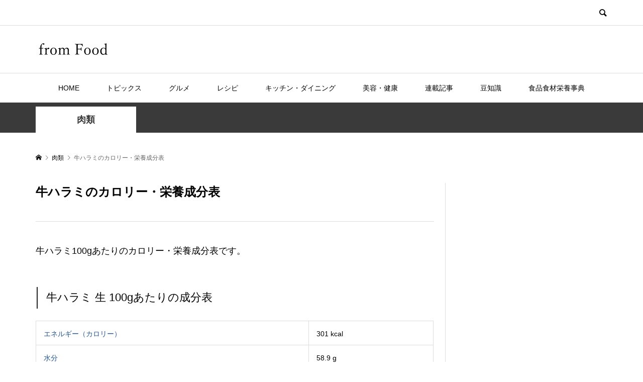

--- FILE ---
content_type: text/html; charset=UTF-8
request_url: https://from-food.com/26476/
body_size: 15246
content:
<!DOCTYPE html>
<html lang="ja">
<head prefix="og: http://ogp.me/ns# fb: http://ogp.me/ns/fb#">
<meta charset="UTF-8">
<meta name="description" content="牛ハラミ100gあたりのカロリー・栄養成分表です。">
<meta name="viewport" content="width=device-width">
<meta property="og:type" content="article">
<meta property="og:url" content="https://from-food.com/26476/">
<meta property="og:title" content="牛ハラミのカロリー・栄養成分表 - フロムフード">
<meta property="og:description" content="牛ハラミ100gあたりのカロリー・栄養成分表です。">
<meta property="og:site_name" content="フロムフード">
<meta property="og:image" content="https://from-food.com/wp-content/uploads/121532142_855.jpg">
<meta property="og:image:secure_url" content="https://from-food.com/wp-content/uploads/121532142_855.jpg"> 
<meta property="og:image:width" content="855"> 
<meta property="og:image:height" content="570">
<meta property="fb:app_id" content="112207826798917">
<meta name="twitter:card" content="summary">
<meta name="twitter:site" content="@ff_fromFood">
<meta name="twitter:creator" content="ff_fromFood">
<meta name="twitter:title" content="牛ハラミのカロリー・栄養成分表 - フロムフード">
<meta property="twitter:description" content="牛ハラミ100gあたりのカロリー・栄養成分表です。">
<meta name="twitter:image:src" content="https://from-food.com/wp-content/uploads/121532142_855-300x300.jpg">
<meta name='robots' content='index, follow, max-image-preview:large, max-snippet:-1, max-video-preview:-1' />

	<!-- This site is optimized with the Yoast SEO plugin v23.5 - https://yoast.com/wordpress/plugins/seo/ -->
	<title>牛ハラミのカロリー・栄養成分表 - フロムフード</title>
	<link rel="canonical" href="https://from-food.com/26476/" />
	<meta property="og:locale" content="ja_JP" />
	<meta property="og:type" content="article" />
	<meta property="og:title" content="牛ハラミのカロリー・栄養成分表 - フロムフード" />
	<meta property="og:description" content="牛ハラミ100gあたりのカロリー・栄養成分表です。 牛ハラミ 生 100gあたりの成分表 エネルギー（カロリー） 301 kca..." />
	<meta property="og:url" content="https://from-food.com/26476/" />
	<meta property="og:site_name" content="フロムフード" />
	<meta property="article:publisher" content="https://www.facebook.com/ff.fromfood/" />
	<meta property="article:published_time" content="2017-09-23T21:30:12+00:00" />
	<meta property="article:modified_time" content="2021-01-14T05:58:50+00:00" />
	<meta property="og:image" content="https://from-food.com/wp-content/uploads/121532142_855.jpg" />
	<meta property="og:image:width" content="855" />
	<meta property="og:image:height" content="570" />
	<meta property="og:image:type" content="image/jpeg" />
	<meta name="author" content="from Food lab" />
	<meta name="twitter:card" content="summary_large_image" />
	<meta name="twitter:creator" content="@ff_fromFood" />
	<meta name="twitter:site" content="@ff_fromFood" />
	<script type="application/ld+json" class="yoast-schema-graph">{"@context":"https://schema.org","@graph":[{"@type":"WebPage","@id":"https://from-food.com/26476/","url":"https://from-food.com/26476/","name":"牛ハラミのカロリー・栄養成分表 - フロムフード","isPartOf":{"@id":"https://from-food.com/#website"},"primaryImageOfPage":{"@id":"https://from-food.com/26476/#primaryimage"},"image":{"@id":"https://from-food.com/26476/#primaryimage"},"thumbnailUrl":"https://from-food.com/wp-content/uploads/121532142_855.jpg","datePublished":"2017-09-23T21:30:12+00:00","dateModified":"2021-01-14T05:58:50+00:00","author":{"@id":"https://from-food.com/#/schema/person/17a0058f20b01994ac2eefae45766f00"},"breadcrumb":{"@id":"https://from-food.com/26476/#breadcrumb"},"inLanguage":"ja","potentialAction":[{"@type":"ReadAction","target":["https://from-food.com/26476/"]}]},{"@type":"ImageObject","inLanguage":"ja","@id":"https://from-food.com/26476/#primaryimage","url":"https://from-food.com/wp-content/uploads/121532142_855.jpg","contentUrl":"https://from-food.com/wp-content/uploads/121532142_855.jpg","width":855,"height":570,"caption":"牛ハラミの画像"},{"@type":"BreadcrumbList","@id":"https://from-food.com/26476/#breadcrumb","itemListElement":[{"@type":"ListItem","position":1,"name":"ホーム","item":"https://from-food.com/"},{"@type":"ListItem","position":2,"name":"記事一覧","item":"https://from-food.com/%e8%a8%98%e4%ba%8b%e4%b8%80%e8%a6%a7/"},{"@type":"ListItem","position":3,"name":"牛ハラミのカロリー・栄養成分表"}]},{"@type":"WebSite","@id":"https://from-food.com/#website","url":"https://from-food.com/","name":"フロムフード","description":"","potentialAction":[{"@type":"SearchAction","target":{"@type":"EntryPoint","urlTemplate":"https://from-food.com/?s={search_term_string}"},"query-input":{"@type":"PropertyValueSpecification","valueRequired":true,"valueName":"search_term_string"}}],"inLanguage":"ja"},{"@type":"Person","@id":"https://from-food.com/#/schema/person/17a0058f20b01994ac2eefae45766f00","name":"from Food lab","image":{"@type":"ImageObject","inLanguage":"ja","@id":"https://from-food.com/#/schema/person/image/","url":"https://secure.gravatar.com/avatar/ee3046660d5f01eb6d366a797d92874a?s=96&d=mm&r=g","contentUrl":"https://secure.gravatar.com/avatar/ee3046660d5f01eb6d366a797d92874a?s=96&d=mm&r=g","caption":"from Food lab"},"sameAs":["https://x.com/@ff_fromFood"],"url":"https://from-food.com/author/lookvise/"}]}</script>
	<!-- / Yoast SEO plugin. -->


<link rel='stylesheet' id='wp-block-library-css' href='https://from-food.com/wp-includes/css/dist/block-library/style.min.css?ver=6.4.7' type='text/css' media='all' />
<style id='classic-theme-styles-inline-css' type='text/css'>
/*! This file is auto-generated */
.wp-block-button__link{color:#fff;background-color:#32373c;border-radius:9999px;box-shadow:none;text-decoration:none;padding:calc(.667em + 2px) calc(1.333em + 2px);font-size:1.125em}.wp-block-file__button{background:#32373c;color:#fff;text-decoration:none}
</style>
<style id='global-styles-inline-css' type='text/css'>
body{--wp--preset--color--black: #000000;--wp--preset--color--cyan-bluish-gray: #abb8c3;--wp--preset--color--white: #ffffff;--wp--preset--color--pale-pink: #f78da7;--wp--preset--color--vivid-red: #cf2e2e;--wp--preset--color--luminous-vivid-orange: #ff6900;--wp--preset--color--luminous-vivid-amber: #fcb900;--wp--preset--color--light-green-cyan: #7bdcb5;--wp--preset--color--vivid-green-cyan: #00d084;--wp--preset--color--pale-cyan-blue: #8ed1fc;--wp--preset--color--vivid-cyan-blue: #0693e3;--wp--preset--color--vivid-purple: #9b51e0;--wp--preset--gradient--vivid-cyan-blue-to-vivid-purple: linear-gradient(135deg,rgba(6,147,227,1) 0%,rgb(155,81,224) 100%);--wp--preset--gradient--light-green-cyan-to-vivid-green-cyan: linear-gradient(135deg,rgb(122,220,180) 0%,rgb(0,208,130) 100%);--wp--preset--gradient--luminous-vivid-amber-to-luminous-vivid-orange: linear-gradient(135deg,rgba(252,185,0,1) 0%,rgba(255,105,0,1) 100%);--wp--preset--gradient--luminous-vivid-orange-to-vivid-red: linear-gradient(135deg,rgba(255,105,0,1) 0%,rgb(207,46,46) 100%);--wp--preset--gradient--very-light-gray-to-cyan-bluish-gray: linear-gradient(135deg,rgb(238,238,238) 0%,rgb(169,184,195) 100%);--wp--preset--gradient--cool-to-warm-spectrum: linear-gradient(135deg,rgb(74,234,220) 0%,rgb(151,120,209) 20%,rgb(207,42,186) 40%,rgb(238,44,130) 60%,rgb(251,105,98) 80%,rgb(254,248,76) 100%);--wp--preset--gradient--blush-light-purple: linear-gradient(135deg,rgb(255,206,236) 0%,rgb(152,150,240) 100%);--wp--preset--gradient--blush-bordeaux: linear-gradient(135deg,rgb(254,205,165) 0%,rgb(254,45,45) 50%,rgb(107,0,62) 100%);--wp--preset--gradient--luminous-dusk: linear-gradient(135deg,rgb(255,203,112) 0%,rgb(199,81,192) 50%,rgb(65,88,208) 100%);--wp--preset--gradient--pale-ocean: linear-gradient(135deg,rgb(255,245,203) 0%,rgb(182,227,212) 50%,rgb(51,167,181) 100%);--wp--preset--gradient--electric-grass: linear-gradient(135deg,rgb(202,248,128) 0%,rgb(113,206,126) 100%);--wp--preset--gradient--midnight: linear-gradient(135deg,rgb(2,3,129) 0%,rgb(40,116,252) 100%);--wp--preset--font-size--small: 13px;--wp--preset--font-size--medium: 20px;--wp--preset--font-size--large: 36px;--wp--preset--font-size--x-large: 42px;--wp--preset--spacing--20: 0.44rem;--wp--preset--spacing--30: 0.67rem;--wp--preset--spacing--40: 1rem;--wp--preset--spacing--50: 1.5rem;--wp--preset--spacing--60: 2.25rem;--wp--preset--spacing--70: 3.38rem;--wp--preset--spacing--80: 5.06rem;--wp--preset--shadow--natural: 6px 6px 9px rgba(0, 0, 0, 0.2);--wp--preset--shadow--deep: 12px 12px 50px rgba(0, 0, 0, 0.4);--wp--preset--shadow--sharp: 6px 6px 0px rgba(0, 0, 0, 0.2);--wp--preset--shadow--outlined: 6px 6px 0px -3px rgba(255, 255, 255, 1), 6px 6px rgba(0, 0, 0, 1);--wp--preset--shadow--crisp: 6px 6px 0px rgba(0, 0, 0, 1);}:where(.is-layout-flex){gap: 0.5em;}:where(.is-layout-grid){gap: 0.5em;}body .is-layout-flow > .alignleft{float: left;margin-inline-start: 0;margin-inline-end: 2em;}body .is-layout-flow > .alignright{float: right;margin-inline-start: 2em;margin-inline-end: 0;}body .is-layout-flow > .aligncenter{margin-left: auto !important;margin-right: auto !important;}body .is-layout-constrained > .alignleft{float: left;margin-inline-start: 0;margin-inline-end: 2em;}body .is-layout-constrained > .alignright{float: right;margin-inline-start: 2em;margin-inline-end: 0;}body .is-layout-constrained > .aligncenter{margin-left: auto !important;margin-right: auto !important;}body .is-layout-constrained > :where(:not(.alignleft):not(.alignright):not(.alignfull)){max-width: var(--wp--style--global--content-size);margin-left: auto !important;margin-right: auto !important;}body .is-layout-constrained > .alignwide{max-width: var(--wp--style--global--wide-size);}body .is-layout-flex{display: flex;}body .is-layout-flex{flex-wrap: wrap;align-items: center;}body .is-layout-flex > *{margin: 0;}body .is-layout-grid{display: grid;}body .is-layout-grid > *{margin: 0;}:where(.wp-block-columns.is-layout-flex){gap: 2em;}:where(.wp-block-columns.is-layout-grid){gap: 2em;}:where(.wp-block-post-template.is-layout-flex){gap: 1.25em;}:where(.wp-block-post-template.is-layout-grid){gap: 1.25em;}.has-black-color{color: var(--wp--preset--color--black) !important;}.has-cyan-bluish-gray-color{color: var(--wp--preset--color--cyan-bluish-gray) !important;}.has-white-color{color: var(--wp--preset--color--white) !important;}.has-pale-pink-color{color: var(--wp--preset--color--pale-pink) !important;}.has-vivid-red-color{color: var(--wp--preset--color--vivid-red) !important;}.has-luminous-vivid-orange-color{color: var(--wp--preset--color--luminous-vivid-orange) !important;}.has-luminous-vivid-amber-color{color: var(--wp--preset--color--luminous-vivid-amber) !important;}.has-light-green-cyan-color{color: var(--wp--preset--color--light-green-cyan) !important;}.has-vivid-green-cyan-color{color: var(--wp--preset--color--vivid-green-cyan) !important;}.has-pale-cyan-blue-color{color: var(--wp--preset--color--pale-cyan-blue) !important;}.has-vivid-cyan-blue-color{color: var(--wp--preset--color--vivid-cyan-blue) !important;}.has-vivid-purple-color{color: var(--wp--preset--color--vivid-purple) !important;}.has-black-background-color{background-color: var(--wp--preset--color--black) !important;}.has-cyan-bluish-gray-background-color{background-color: var(--wp--preset--color--cyan-bluish-gray) !important;}.has-white-background-color{background-color: var(--wp--preset--color--white) !important;}.has-pale-pink-background-color{background-color: var(--wp--preset--color--pale-pink) !important;}.has-vivid-red-background-color{background-color: var(--wp--preset--color--vivid-red) !important;}.has-luminous-vivid-orange-background-color{background-color: var(--wp--preset--color--luminous-vivid-orange) !important;}.has-luminous-vivid-amber-background-color{background-color: var(--wp--preset--color--luminous-vivid-amber) !important;}.has-light-green-cyan-background-color{background-color: var(--wp--preset--color--light-green-cyan) !important;}.has-vivid-green-cyan-background-color{background-color: var(--wp--preset--color--vivid-green-cyan) !important;}.has-pale-cyan-blue-background-color{background-color: var(--wp--preset--color--pale-cyan-blue) !important;}.has-vivid-cyan-blue-background-color{background-color: var(--wp--preset--color--vivid-cyan-blue) !important;}.has-vivid-purple-background-color{background-color: var(--wp--preset--color--vivid-purple) !important;}.has-black-border-color{border-color: var(--wp--preset--color--black) !important;}.has-cyan-bluish-gray-border-color{border-color: var(--wp--preset--color--cyan-bluish-gray) !important;}.has-white-border-color{border-color: var(--wp--preset--color--white) !important;}.has-pale-pink-border-color{border-color: var(--wp--preset--color--pale-pink) !important;}.has-vivid-red-border-color{border-color: var(--wp--preset--color--vivid-red) !important;}.has-luminous-vivid-orange-border-color{border-color: var(--wp--preset--color--luminous-vivid-orange) !important;}.has-luminous-vivid-amber-border-color{border-color: var(--wp--preset--color--luminous-vivid-amber) !important;}.has-light-green-cyan-border-color{border-color: var(--wp--preset--color--light-green-cyan) !important;}.has-vivid-green-cyan-border-color{border-color: var(--wp--preset--color--vivid-green-cyan) !important;}.has-pale-cyan-blue-border-color{border-color: var(--wp--preset--color--pale-cyan-blue) !important;}.has-vivid-cyan-blue-border-color{border-color: var(--wp--preset--color--vivid-cyan-blue) !important;}.has-vivid-purple-border-color{border-color: var(--wp--preset--color--vivid-purple) !important;}.has-vivid-cyan-blue-to-vivid-purple-gradient-background{background: var(--wp--preset--gradient--vivid-cyan-blue-to-vivid-purple) !important;}.has-light-green-cyan-to-vivid-green-cyan-gradient-background{background: var(--wp--preset--gradient--light-green-cyan-to-vivid-green-cyan) !important;}.has-luminous-vivid-amber-to-luminous-vivid-orange-gradient-background{background: var(--wp--preset--gradient--luminous-vivid-amber-to-luminous-vivid-orange) !important;}.has-luminous-vivid-orange-to-vivid-red-gradient-background{background: var(--wp--preset--gradient--luminous-vivid-orange-to-vivid-red) !important;}.has-very-light-gray-to-cyan-bluish-gray-gradient-background{background: var(--wp--preset--gradient--very-light-gray-to-cyan-bluish-gray) !important;}.has-cool-to-warm-spectrum-gradient-background{background: var(--wp--preset--gradient--cool-to-warm-spectrum) !important;}.has-blush-light-purple-gradient-background{background: var(--wp--preset--gradient--blush-light-purple) !important;}.has-blush-bordeaux-gradient-background{background: var(--wp--preset--gradient--blush-bordeaux) !important;}.has-luminous-dusk-gradient-background{background: var(--wp--preset--gradient--luminous-dusk) !important;}.has-pale-ocean-gradient-background{background: var(--wp--preset--gradient--pale-ocean) !important;}.has-electric-grass-gradient-background{background: var(--wp--preset--gradient--electric-grass) !important;}.has-midnight-gradient-background{background: var(--wp--preset--gradient--midnight) !important;}.has-small-font-size{font-size: var(--wp--preset--font-size--small) !important;}.has-medium-font-size{font-size: var(--wp--preset--font-size--medium) !important;}.has-large-font-size{font-size: var(--wp--preset--font-size--large) !important;}.has-x-large-font-size{font-size: var(--wp--preset--font-size--x-large) !important;}
.wp-block-navigation a:where(:not(.wp-element-button)){color: inherit;}
:where(.wp-block-post-template.is-layout-flex){gap: 1.25em;}:where(.wp-block-post-template.is-layout-grid){gap: 1.25em;}
:where(.wp-block-columns.is-layout-flex){gap: 2em;}:where(.wp-block-columns.is-layout-grid){gap: 2em;}
.wp-block-pullquote{font-size: 1.5em;line-height: 1.6;}
</style>
<link rel='stylesheet' id='contact-form-7-css' href='https://from-food.com/wp-content/plugins/contact-form-7/includes/css/styles.css?ver=5.9.8' type='text/css' media='all' />
<link rel='stylesheet' id='rumble-style-css' href='https://from-food.com/wp-content/themes/rumble_tcd058/style.css?ver=1.5' type='text/css' media='all' />
<link rel='stylesheet' id='rumble-slick-css' href='https://from-food.com/wp-content/themes/rumble_tcd058/css/slick.min.css?ver=6.4.7' type='text/css' media='all' />
<link rel='stylesheet' id='rumble-responsive-css' href='https://from-food.com/wp-content/themes/rumble_tcd058/responsive.css?ver=1.5' type='text/css' media='all' />
<script type="text/javascript" src="https://from-food.com/wp-includes/js/jquery/jquery.min.js?ver=3.7.1" id="jquery-core-js"></script>
<script type="text/javascript" src="https://from-food.com/wp-includes/js/jquery/jquery-migrate.min.js?ver=3.4.1" id="jquery-migrate-js"></script>
<link rel="https://api.w.org/" href="https://from-food.com/wp-json/" /><link rel="alternate" type="application/json" href="https://from-food.com/wp-json/wp/v2/posts/26476" /><link rel="EditURI" type="application/rsd+xml" title="RSD" href="https://from-food.com/xmlrpc.php?rsd" />
<meta name="generator" content="WordPress 6.4.7" />
<link rel='shortlink' href='https://from-food.com/?p=26476' />
<link rel="alternate" type="application/json+oembed" href="https://from-food.com/wp-json/oembed/1.0/embed?url=https%3A%2F%2Ffrom-food.com%2F26476%2F" />
<link rel="alternate" type="text/xml+oembed" href="https://from-food.com/wp-json/oembed/1.0/embed?url=https%3A%2F%2Ffrom-food.com%2F26476%2F&#038;format=xml" />
<link rel="shortcut icon" href="https://from-food.com/wp-content/uploads/icon.png">
<style>
.p-tabbar__item.is-active, .p-tabbar__item.is-active a, .p-index-carousel .slick-arrow:hover { color: #3a3a3a; }
.p-copyright, .p-tabbar, .p-headline, .p-cb__item-archive-link__button, .p-page-links a:hover, .p-page-links > span, .p-pager__item a:hover, .p-pager__item .current, .p-entry__next-page__link:hover, .p-widget .searchform::after, .p-widget-search .p-widget-search__submit, .p-widget-list__item-rank, .c-comment__form-submit:hover, c-comment__password-protected, .slick-arrow, .c-pw__btn--register, .c-pw__btn { background-color: #3a3a3a; }
.p-page-links a:hover, .p-page-links > span, .p-pager__item a:hover, .p-pager__item .current, .p-author-archive .p-headline, .p-cb__item-header { border-color: #3a3a3a; }
.c-comment__tab-item.is-active a, .c-comment__tab-item a:hover, .c-comment__tab-item.is-active p { background-color: rgba(58, 58, 58, 0.7); }
.c-comment__tab-item.is-active a:after, .c-comment__tab-item.is-active p:after { border-top-color: rgba(58, 58, 58, 0.7); }
.p-author__box, .p-entry-news__header, .p-page-links a, .p-pager__item a, .p-pager__item span { background-color: #f7f7f7; }
.p-entry__body a, .custom-html-widget a { color: #1d54a7; }
.p-megamenu__bg, .p-global-nav .sub-menu, .p-megamenu__bg .p-float-native-ad-label__small { background-color: #3a3a3a; }
.p-megamenu a, .p-global-nav .sub-menu a { color: #ffffff !important; }
.p-megamenu a:hover, .p-megamenu li.is-active > a, .p-global-nav .sub-menu a:hover, .p-global-nav .sub-menu .current-menu-item > a { background-color: #cecece; color: #ffffff !important; }
.p-megamenu > ul, .p-global-nav > li.menu-item-has-children > .sub-menu { border-color: #cecece; }
.p-native-ad-label, .p-float-native-ad-label, .p-float-native-ad-label__small, .p-article__native-ad-label { background-color: #3a3a3a; color: #ffffff; font-size: 11px; }
.p-header-band__item-desc { font-size: 16px; }
@media only screen and (max-width: 991px) { .p-header-band__item-desc { font-size: 14px; } }
.cat-item-1 > a, .cat-item-1 .toggle-children, .p-global-nav > li.menu-term-id-1:hover > a, .p-global-nav > li.menu-term-id-1.current-menu-item > a { color: #3e9b0c; }
.p-megamenu-term-id-1 a:hover, .p-megamenu-term-id-1 .p-megamenu__current a, .p-megamenu-term-id-1 li.is-active > a, .p-global-nav li.menu-term-id-1 > .sub-menu > li > a:hover, .p-global-nav li.menu-term-id-1 > .sub-menu > .current-menu-item > a { background-color: #3e9b0c; }
.p-category-item--1 { background-color: #3e9b0c !important; }
.p-megamenu-term-id-1 > ul, .p-global-nav > li.menu-term-id-1 > .sub-menu { border-color: #3e9b0c; }
.cat-item-2 > a, .cat-item-2 .toggle-children, .p-global-nav > li.menu-term-id-2:hover > a, .p-global-nav > li.menu-term-id-2.current-menu-item > a { color: #ed1c22; }
.p-megamenu-term-id-2 a:hover, .p-megamenu-term-id-2 .p-megamenu__current a, .p-megamenu-term-id-2 li.is-active > a, .p-global-nav li.menu-term-id-2 > .sub-menu > li > a:hover, .p-global-nav li.menu-term-id-2 > .sub-menu > .current-menu-item > a { background-color: #ed1c22; }
.p-category-item--2 { background-color: #ed1c22 !important; }
.p-megamenu-term-id-2 > ul, .p-global-nav > li.menu-term-id-2 > .sub-menu { border-color: #ed1c22; }
.cat-item-3 > a, .cat-item-3 .toggle-children, .p-global-nav > li.menu-term-id-3:hover > a, .p-global-nav > li.menu-term-id-3.current-menu-item > a { color: #ff6900; }
.p-megamenu-term-id-3 a:hover, .p-megamenu-term-id-3 .p-megamenu__current a, .p-megamenu-term-id-3 li.is-active > a, .p-global-nav li.menu-term-id-3 > .sub-menu > li > a:hover, .p-global-nav li.menu-term-id-3 > .sub-menu > .current-menu-item > a { background-color: #ff6900; }
.p-category-item--3 { background-color: #ff6900 !important; }
.p-megamenu-term-id-3 > ul, .p-global-nav > li.menu-term-id-3 > .sub-menu { border-color: #ff6900; }
.cat-item-4 > a, .cat-item-4 .toggle-children, .p-global-nav > li.menu-term-id-4:hover > a, .p-global-nav > li.menu-term-id-4.current-menu-item > a { color: #d10c61; }
.p-megamenu-term-id-4 a:hover, .p-megamenu-term-id-4 .p-megamenu__current a, .p-megamenu-term-id-4 li.is-active > a, .p-global-nav li.menu-term-id-4 > .sub-menu > li > a:hover, .p-global-nav li.menu-term-id-4 > .sub-menu > .current-menu-item > a { background-color: #d10c61; }
.p-category-item--4 { background-color: #d10c61 !important; }
.p-megamenu-term-id-4 > ul, .p-global-nav > li.menu-term-id-4 > .sub-menu { border-color: #d10c61; }
.cat-item-5 > a, .cat-item-5 .toggle-children, .p-global-nav > li.menu-term-id-5:hover > a, .p-global-nav > li.menu-term-id-5.current-menu-item > a { color: #64b7d6; }
.p-megamenu-term-id-5 a:hover, .p-megamenu-term-id-5 .p-megamenu__current a, .p-megamenu-term-id-5 li.is-active > a, .p-global-nav li.menu-term-id-5 > .sub-menu > li > a:hover, .p-global-nav li.menu-term-id-5 > .sub-menu > .current-menu-item > a { background-color: #64b7d6; }
.p-category-item--5 { background-color: #64b7d6 !important; }
.p-megamenu-term-id-5 > ul, .p-global-nav > li.menu-term-id-5 > .sub-menu { border-color: #64b7d6; }
.cat-item-8 > a, .cat-item-8 .toggle-children, .p-global-nav > li.menu-term-id-8:hover > a, .p-global-nav > li.menu-term-id-8.current-menu-item > a { color: #3a3a3a; }
.p-megamenu-term-id-8 a:hover, .p-megamenu-term-id-8 .p-megamenu__current a, .p-megamenu-term-id-8 li.is-active > a, .p-global-nav li.menu-term-id-8 > .sub-menu > li > a:hover, .p-global-nav li.menu-term-id-8 > .sub-menu > .current-menu-item > a { background-color: #3a3a3a; }
.p-category-item--8 { background-color: #3a3a3a !important; }
.p-megamenu-term-id-8 > ul, .p-global-nav > li.menu-term-id-8 > .sub-menu { border-color: #3a3a3a; }
.cat-item-11 > a, .cat-item-11 .toggle-children, .p-global-nav > li.menu-term-id-11:hover > a, .p-global-nav > li.menu-term-id-11.current-menu-item > a { color: #3a3a3a; }
.p-megamenu-term-id-11 a:hover, .p-megamenu-term-id-11 .p-megamenu__current a, .p-megamenu-term-id-11 li.is-active > a, .p-global-nav li.menu-term-id-11 > .sub-menu > li > a:hover, .p-global-nav li.menu-term-id-11 > .sub-menu > .current-menu-item > a { background-color: #3a3a3a; }
.p-category-item--11 { background-color: #3a3a3a !important; }
.p-megamenu-term-id-11 > ul, .p-global-nav > li.menu-term-id-11 > .sub-menu { border-color: #3a3a3a; }
.cat-item-13 > a, .cat-item-13 .toggle-children, .p-global-nav > li.menu-term-id-13:hover > a, .p-global-nav > li.menu-term-id-13.current-menu-item > a { color: #282828; }
.p-megamenu-term-id-13 a:hover, .p-megamenu-term-id-13 .p-megamenu__current a, .p-megamenu-term-id-13 li.is-active > a, .p-global-nav li.menu-term-id-13 > .sub-menu > li > a:hover, .p-global-nav li.menu-term-id-13 > .sub-menu > .current-menu-item > a { background-color: #282828; }
.p-category-item--13 { background-color: #282828 !important; }
.p-megamenu-term-id-13 > ul, .p-global-nav > li.menu-term-id-13 > .sub-menu { border-color: #282828; }
.cat-item-14 > a, .cat-item-14 .toggle-children, .p-global-nav > li.menu-term-id-14:hover > a, .p-global-nav > li.menu-term-id-14.current-menu-item > a { color: #3a3a3a; }
.p-megamenu-term-id-14 a:hover, .p-megamenu-term-id-14 .p-megamenu__current a, .p-megamenu-term-id-14 li.is-active > a, .p-global-nav li.menu-term-id-14 > .sub-menu > li > a:hover, .p-global-nav li.menu-term-id-14 > .sub-menu > .current-menu-item > a { background-color: #3a3a3a; }
.p-category-item--14 { background-color: #3a3a3a !important; }
.p-megamenu-term-id-14 > ul, .p-global-nav > li.menu-term-id-14 > .sub-menu { border-color: #3a3a3a; }
.cat-item-17 > a, .cat-item-17 .toggle-children, .p-global-nav > li.menu-term-id-17:hover > a, .p-global-nav > li.menu-term-id-17.current-menu-item > a { color: #3a3a3a; }
.p-megamenu-term-id-17 a:hover, .p-megamenu-term-id-17 .p-megamenu__current a, .p-megamenu-term-id-17 li.is-active > a, .p-global-nav li.menu-term-id-17 > .sub-menu > li > a:hover, .p-global-nav li.menu-term-id-17 > .sub-menu > .current-menu-item > a { background-color: #3a3a3a; }
.p-category-item--17 { background-color: #3a3a3a !important; }
.p-megamenu-term-id-17 > ul, .p-global-nav > li.menu-term-id-17 > .sub-menu { border-color: #3a3a3a; }
.cat-item-18 > a, .cat-item-18 .toggle-children, .p-global-nav > li.menu-term-id-18:hover > a, .p-global-nav > li.menu-term-id-18.current-menu-item > a { color: #3a3a3a; }
.p-megamenu-term-id-18 a:hover, .p-megamenu-term-id-18 .p-megamenu__current a, .p-megamenu-term-id-18 li.is-active > a, .p-global-nav li.menu-term-id-18 > .sub-menu > li > a:hover, .p-global-nav li.menu-term-id-18 > .sub-menu > .current-menu-item > a { background-color: #3a3a3a; }
.p-category-item--18 { background-color: #3a3a3a !important; }
.p-megamenu-term-id-18 > ul, .p-global-nav > li.menu-term-id-18 > .sub-menu { border-color: #3a3a3a; }
.cat-item-19 > a, .cat-item-19 .toggle-children, .p-global-nav > li.menu-term-id-19:hover > a, .p-global-nav > li.menu-term-id-19.current-menu-item > a { color: #3a3a3a; }
.p-megamenu-term-id-19 a:hover, .p-megamenu-term-id-19 .p-megamenu__current a, .p-megamenu-term-id-19 li.is-active > a, .p-global-nav li.menu-term-id-19 > .sub-menu > li > a:hover, .p-global-nav li.menu-term-id-19 > .sub-menu > .current-menu-item > a { background-color: #3a3a3a; }
.p-category-item--19 { background-color: #3a3a3a !important; }
.p-megamenu-term-id-19 > ul, .p-global-nav > li.menu-term-id-19 > .sub-menu { border-color: #3a3a3a; }
.cat-item-22 > a, .cat-item-22 .toggle-children, .p-global-nav > li.menu-term-id-22:hover > a, .p-global-nav > li.menu-term-id-22.current-menu-item > a { color: #3a3a3a; }
.p-megamenu-term-id-22 a:hover, .p-megamenu-term-id-22 .p-megamenu__current a, .p-megamenu-term-id-22 li.is-active > a, .p-global-nav li.menu-term-id-22 > .sub-menu > li > a:hover, .p-global-nav li.menu-term-id-22 > .sub-menu > .current-menu-item > a { background-color: #3a3a3a; }
.p-category-item--22 { background-color: #3a3a3a !important; }
.p-megamenu-term-id-22 > ul, .p-global-nav > li.menu-term-id-22 > .sub-menu { border-color: #3a3a3a; }
.cat-item-23 > a, .cat-item-23 .toggle-children, .p-global-nav > li.menu-term-id-23:hover > a, .p-global-nav > li.menu-term-id-23.current-menu-item > a { color: #3a3a3a; }
.p-megamenu-term-id-23 a:hover, .p-megamenu-term-id-23 .p-megamenu__current a, .p-megamenu-term-id-23 li.is-active > a, .p-global-nav li.menu-term-id-23 > .sub-menu > li > a:hover, .p-global-nav li.menu-term-id-23 > .sub-menu > .current-menu-item > a { background-color: #3a3a3a; }
.p-category-item--23 { background-color: #3a3a3a !important; }
.p-megamenu-term-id-23 > ul, .p-global-nav > li.menu-term-id-23 > .sub-menu { border-color: #3a3a3a; }
.cat-item-24 > a, .cat-item-24 .toggle-children, .p-global-nav > li.menu-term-id-24:hover > a, .p-global-nav > li.menu-term-id-24.current-menu-item > a { color: #3a3a3a; }
.p-megamenu-term-id-24 a:hover, .p-megamenu-term-id-24 .p-megamenu__current a, .p-megamenu-term-id-24 li.is-active > a, .p-global-nav li.menu-term-id-24 > .sub-menu > li > a:hover, .p-global-nav li.menu-term-id-24 > .sub-menu > .current-menu-item > a { background-color: #3a3a3a; }
.p-category-item--24 { background-color: #3a3a3a !important; }
.p-megamenu-term-id-24 > ul, .p-global-nav > li.menu-term-id-24 > .sub-menu { border-color: #3a3a3a; }
.cat-item-26 > a, .cat-item-26 .toggle-children, .p-global-nav > li.menu-term-id-26:hover > a, .p-global-nav > li.menu-term-id-26.current-menu-item > a { color: #3a3a3a; }
.p-megamenu-term-id-26 a:hover, .p-megamenu-term-id-26 .p-megamenu__current a, .p-megamenu-term-id-26 li.is-active > a, .p-global-nav li.menu-term-id-26 > .sub-menu > li > a:hover, .p-global-nav li.menu-term-id-26 > .sub-menu > .current-menu-item > a { background-color: #3a3a3a; }
.p-category-item--26 { background-color: #3a3a3a !important; }
.p-megamenu-term-id-26 > ul, .p-global-nav > li.menu-term-id-26 > .sub-menu { border-color: #3a3a3a; }
.cat-item-332 > a, .cat-item-332 .toggle-children, .p-global-nav > li.menu-term-id-332:hover > a, .p-global-nav > li.menu-term-id-332.current-menu-item > a { color: #3a3a3a; }
.p-megamenu-term-id-332 a:hover, .p-megamenu-term-id-332 .p-megamenu__current a, .p-megamenu-term-id-332 li.is-active > a, .p-global-nav li.menu-term-id-332 > .sub-menu > li > a:hover, .p-global-nav li.menu-term-id-332 > .sub-menu > .current-menu-item > a { background-color: #3a3a3a; }
.p-category-item--332 { background-color: #3a3a3a !important; }
.p-megamenu-term-id-332 > ul, .p-global-nav > li.menu-term-id-332 > .sub-menu { border-color: #3a3a3a; }
.cat-item-908 > a, .cat-item-908 .toggle-children, .p-global-nav > li.menu-term-id-908:hover > a, .p-global-nav > li.menu-term-id-908.current-menu-item > a { color: #3a3a3a; }
.p-megamenu-term-id-908 a:hover, .p-megamenu-term-id-908 .p-megamenu__current a, .p-megamenu-term-id-908 li.is-active > a, .p-global-nav li.menu-term-id-908 > .sub-menu > li > a:hover, .p-global-nav li.menu-term-id-908 > .sub-menu > .current-menu-item > a { background-color: #3a3a3a; }
.p-category-item--908 { background-color: #3a3a3a !important; }
.p-megamenu-term-id-908 > ul, .p-global-nav > li.menu-term-id-908 > .sub-menu { border-color: #3a3a3a; }
.cat-item-1441 > a, .cat-item-1441 .toggle-children, .p-global-nav > li.menu-term-id-1441:hover > a, .p-global-nav > li.menu-term-id-1441.current-menu-item > a { color: #5945aa; }
.p-megamenu-term-id-1441 a:hover, .p-megamenu-term-id-1441 .p-megamenu__current a, .p-megamenu-term-id-1441 li.is-active > a, .p-global-nav li.menu-term-id-1441 > .sub-menu > li > a:hover, .p-global-nav li.menu-term-id-1441 > .sub-menu > .current-menu-item > a { background-color: #5945aa; }
.p-category-item--1441 { background-color: #5945aa !important; }
.p-megamenu-term-id-1441 > ul, .p-global-nav > li.menu-term-id-1441 > .sub-menu { border-color: #5945aa; }
.cat-item-1653 > a, .cat-item-1653 .toggle-children, .p-global-nav > li.menu-term-id-1653:hover > a, .p-global-nav > li.menu-term-id-1653.current-menu-item > a { color: #f7cc22; }
.p-megamenu-term-id-1653 a:hover, .p-megamenu-term-id-1653 .p-megamenu__current a, .p-megamenu-term-id-1653 li.is-active > a, .p-global-nav li.menu-term-id-1653 > .sub-menu > li > a:hover, .p-global-nav li.menu-term-id-1653 > .sub-menu > .current-menu-item > a { background-color: #f7cc22; }
.p-category-item--1653 { background-color: #f7cc22 !important; }
.p-megamenu-term-id-1653 > ul, .p-global-nav > li.menu-term-id-1653 > .sub-menu { border-color: #f7cc22; }
.cat-item-2068 > a, .cat-item-2068 .toggle-children, .p-global-nav > li.menu-term-id-2068:hover > a, .p-global-nav > li.menu-term-id-2068.current-menu-item > a { color: #e6b422; }
.p-megamenu-term-id-2068 a:hover, .p-megamenu-term-id-2068 .p-megamenu__current a, .p-megamenu-term-id-2068 li.is-active > a, .p-global-nav li.menu-term-id-2068 > .sub-menu > li > a:hover, .p-global-nav li.menu-term-id-2068 > .sub-menu > .current-menu-item > a { background-color: #e6b422; }
.p-category-item--2068 { background-color: #e6b422 !important; }
.p-megamenu-term-id-2068 > ul, .p-global-nav > li.menu-term-id-2068 > .sub-menu { border-color: #e6b422; }
.cat-item-2546 > a, .cat-item-2546 .toggle-children, .p-global-nav > li.menu-term-id-2546:hover > a, .p-global-nav > li.menu-term-id-2546.current-menu-item > a { color: #3a3a3a; }
.p-megamenu-term-id-2546 a:hover, .p-megamenu-term-id-2546 .p-megamenu__current a, .p-megamenu-term-id-2546 li.is-active > a, .p-global-nav li.menu-term-id-2546 > .sub-menu > li > a:hover, .p-global-nav li.menu-term-id-2546 > .sub-menu > .current-menu-item > a { background-color: #3a3a3a; }
.p-category-item--2546 { background-color: #3a3a3a !important; }
.p-megamenu-term-id-2546 > ul, .p-global-nav > li.menu-term-id-2546 > .sub-menu { border-color: #3a3a3a; }
.cat-item-3342 > a, .cat-item-3342 .toggle-children, .p-global-nav > li.menu-term-id-3342:hover > a, .p-global-nav > li.menu-term-id-3342.current-menu-item > a { color: #ffa400; }
.p-megamenu-term-id-3342 a:hover, .p-megamenu-term-id-3342 .p-megamenu__current a, .p-megamenu-term-id-3342 li.is-active > a, .p-global-nav li.menu-term-id-3342 > .sub-menu > li > a:hover, .p-global-nav li.menu-term-id-3342 > .sub-menu > .current-menu-item > a { background-color: #ffa400; }
.p-category-item--3342 { background-color: #ffa400 !important; }
.p-megamenu-term-id-3342 > ul, .p-global-nav > li.menu-term-id-3342 > .sub-menu { border-color: #ffa400; }
.cat-item-3798 > a, .cat-item-3798 .toggle-children, .p-global-nav > li.menu-term-id-3798:hover > a, .p-global-nav > li.menu-term-id-3798.current-menu-item > a { color: #1b68e5; }
.p-megamenu-term-id-3798 a:hover, .p-megamenu-term-id-3798 .p-megamenu__current a, .p-megamenu-term-id-3798 li.is-active > a, .p-global-nav li.menu-term-id-3798 > .sub-menu > li > a:hover, .p-global-nav li.menu-term-id-3798 > .sub-menu > .current-menu-item > a { background-color: #1b68e5; }
.p-category-item--3798 { background-color: #1b68e5 !important; }
.p-megamenu-term-id-3798 > ul, .p-global-nav > li.menu-term-id-3798 > .sub-menu { border-color: #1b68e5; }
body { font-family: "Segoe UI", Verdana, "游ゴシック", YuGothic, "Hiragino Kaku Gothic ProN", Meiryo, sans-serif; }
.p-logo, .p-entry__title, .p-headline, .p-page-header__title, .p-index-slider__item-catch, .p-widget__title, .p-cb__item-headline {
font-family: "Segoe UI", Verdana, "游ゴシック", YuGothic, "Hiragino Kaku Gothic ProN", Meiryo, sans-serif;
}
.c-load--type1 { border: 3px solid rgba(153, 153, 153, 0.2); border-top-color: #000000; }
.p-hover-effect--type1:hover img { -webkit-transform: scale(1.3) rotate(2deg); transform: scale(1.3) rotate(2deg); }
.p-hover-effect--type2 img { margin-left: -8px; }
.p-hover-effect--type2:hover img { margin-left: 8px; }
.p-hover-effect--type2:hover .p-hover-effect__image { background: #000000; }
.p-hover-effect--type2:hover img { opacity: 0.5 }
.p-hover-effect--type3:hover .p-hover-effect__image { background: #000000; }
.p-hover-effect--type3:hover img { opacity: 0.5; }
.p-entry__title { font-size: 24px; }
.p-entry__title, .p-article__title { color: #020202 }
.p-entry__body { font-size: 18px; }
.p-entry__body, .p-author__desc, .p-blog-archive__item-excerpt { color: #020202; }
.p-entry-news__title { font-size: 24px; }
.p-entry-news__title, .p-article-news__title { color: #020202 }
.p-entry-news__body { color: #020202; font-size: 18px; }
body.l-header__fix .is-header-fixed .l-header__bar { background: rgba(255, 255, 255, 0.8); }
.l-header a, .p-global-nav > li > a { color: #020202; }
.p-logo__header--text a { font-size: 32px; }
.p-logo__footer--text a { font-size: 32px; }
@media only screen and (max-width: 991px) {
	.l-header__bar--mobile { background-color: rgba(255, 255, 255, 0.8); }
	.p-logo__header--mobile.p-logo__header--text a { font-size: 24px; }
	.p-global-nav { background-color: rgba(58,58,58, 0.8); }
	.p-global-nav a, .p-global-nav .sub-menu a, .p-global-nav .menu-item-has-children > a > span::before { color: #ffffff !important; }
	.p-logo__footer--mobile.p-logo__footer--text a { font-size: 24px; }
	.p-entry__title { font-size: 24px; }
	.p-entry__body { font-size: 16px; }
	.p-entry-news__title { font-size: 24px; }
	.p-entry-news__body { font-size: 16px; }
}
</style>
<style type="text/css">

</style>
<script async src="https://pagead2.googlesyndication.com/pagead/js/adsbygoogle.js?client=ca-pub-6903203966850533"
     crossorigin="anonymous"></script>
<!-- Google tag (gtag.js) -->
<script async src="https://www.googletagmanager.com/gtag/js?id=G-5QGN4KP070"></script>
<script>
  window.dataLayer = window.dataLayer || [];
  function gtag(){dataLayer.push(arguments);}
  gtag('js', new Date());

  gtag('config', 'G-5QGN4KP070');
</script>
<meta name="msvalidate.01" content="B15524A8ECAD51FAA8DAB3B164565BDB" />
</head>
<body class="post-template-default single single-post postid-26476 single-format-standard is-responsive l-header__fix l-header__fix--mobile">
<div id="site_wrap">
	<header id="js-header" class="l-header">
		<div class="p-header__logo--mobile l-header__bar--mobile">
			<div class="p-logo p-logo__header--mobile p-logo__header--retina">
				<a href="https://from-food.com/"><img src="https://from-food.com/wp-content/uploads/2019/05/logo.png" alt="フロムフード" width="149"></a>
			</div>
			<a href="#" id="js-menu-button" class="p-menu-button c-menu-button"></a>
		</div>
		<div class="p-header__top u-clearfix">
			<div class="l-inner">
				<div class="u-right">
					<div class="p-header-search">
						<form action="https://from-food.com/" method="get">
							<input type="text" name="s" value="" class="p-header-search__input" placeholder="SEARCH">
						</form>
						<a href="#" id="js-search-button" class="p-search-button c-search-button"></a>
					</div>
				</div>
			</div>
		</div>
		<div class="p-header__logo">
			<div class="l-inner">
				<div class="p-logo p-logo__header p-logo__header--retina">
					<a href="https://from-food.com/"><img src="https://from-food.com/wp-content/uploads/2019/05/logo.png" alt="フロムフード" width="149"></a>
				</div>
			</div>
		</div>
<nav class="p-header__gnav l-header__bar"><ul id="js-global-nav" class="l-inner p-global-nav u-clearfix">
<li class="p-header-search--mobile"><form action="https://from-food.com/" method="get"><input type="text" name="s" value="" class="p-header-search__input" placeholder="SEARCH"><input type="submit" value="&#xe915;" class="p-header-search__submit"></form></li>
<li id="menu-item-14" class="menu-item menu-item-type-custom menu-item-object-custom menu-item-home menu-item-14"><a href="https://from-food.com/">HOME<span></span></a></li>
<li id="menu-item-15" class="menu-item menu-item-type-taxonomy menu-item-object-category menu-item-15 menu-term-id-2"><a href="https://from-food.com/category/topics/">トピックス<span></span></a></li>
<li id="menu-item-16" class="menu-item menu-item-type-taxonomy menu-item-object-category menu-item-16 menu-term-id-3"><a href="https://from-food.com/category/gourmet/">グルメ<span></span></a></li>
<li id="menu-item-20097" class="menu-item menu-item-type-taxonomy menu-item-object-category menu-item-has-children menu-item-20097 menu-term-id-3342"><a href="https://from-food.com/category/recipe/">レシピ<span></span></a>
<ul class="sub-menu">
	<li id="menu-item-20119" class="menu-item menu-item-type-post_type menu-item-object-page menu-item-20119"><a href="https://from-food.com/recipe-post/">レシピ募集<span></span></a></li>
</ul>
</li>
<li id="menu-item-18" class="menu-item menu-item-type-taxonomy menu-item-object-category menu-item-18 menu-term-id-5"><a href="https://from-food.com/category/kitchen_dining/">キッチン・ダイニング<span></span></a></li>
<li id="menu-item-17" class="menu-item menu-item-type-taxonomy menu-item-object-category menu-item-17 menu-term-id-4"><a href="https://from-food.com/category/beauty_health/">美容・健康<span></span></a></li>
<li id="menu-item-7838" class="menu-item menu-item-type-taxonomy menu-item-object-category menu-item-has-children menu-item-7838 menu-term-id-1441"><a href="https://from-food.com/category/serialized_article/">連載記事<span></span></a>
<ul class="sub-menu">
	<li id="menu-item-35387" class="menu-item menu-item-type-taxonomy menu-item-object-category menu-item-35387"><a href="https://from-food.com/category/serialized_article/bento_art/">お弁当アート展<span></span></a></li>
	<li id="menu-item-35388" class="menu-item menu-item-type-taxonomy menu-item-object-category menu-item-35388"><a href="https://from-food.com/category/serialized_article/okome_meister/">米は『研ぐ』ではなく『洗う』です<span></span></a></li>
</ul>
</li>
<li id="menu-item-35386" class="menu-item menu-item-type-taxonomy menu-item-object-category menu-item-35386 menu-term-id-3798"><a href="https://from-food.com/category/trivia/">豆知識<span></span></a></li>
<li id="menu-item-51" class="menu-item menu-item-type-taxonomy menu-item-object-category current-post-ancestor menu-item-51 menu-term-id-1"><a href="https://from-food.com/category/food_data/">食品食材栄養事典<span></span></a></li>
</ul></nav>
	</header>
<main class="l-main">
	<div class="p-header-band" style="background-color: #3a3a3a">
		<ul class="p-header-band__inner l-inner u-clearfix">
			<li class="p-header-band__item is-active"><a href="https://from-food.com/category/food_data/meat/" style="color: #3a3a3a">肉類</a></li>

		</ul>
	</div>
	<div class="p-breadcrumb c-breadcrumb">
		<ul class="p-breadcrumb__inner c-breadcrumb__inner l-inner" itemscope itemtype="http://schema.org/BreadcrumbList">
			<li class="p-breadcrumb__item c-breadcrumb__item p-breadcrumb__item--home c-breadcrumb__item--home" itemprop="itemListElement" itemscope itemtype="http://schema.org/ListItem">
				<a href="https://from-food.com/" itemprop="item"><span itemprop="name">HOME</span></a>
				<meta itemprop="position" content="1" />
			</li>

			<li class="p-breadcrumb__item c-breadcrumb__item" itemprop="itemListElement" itemscope itemtype="http://schema.org/ListItem">
				<a href="https://from-food.com/category/food_data/meat/" itemprop="item">
					<span itemprop="name">肉類</span>
				</a>
				<meta itemprop="position" content="2" />
			</li>
			<li class="p-breadcrumb__item c-breadcrumb__item">
				<span itemprop="name">牛ハラミのカロリー・栄養成分表</span>
			</li>
		</ul>
	</div>
	<div class="l-inner l-2columns l-2columns-a l-layout-type1">
		<article class="p-entry l-primary">
			<div class="p-entry__inner">
				<div class="p-entry__header">
					<h1 class="p-entry__title">牛ハラミのカロリー・栄養成分表</h1>
				</div>
				<div class="p-entry__body">
<p>牛ハラミ100gあたりのカロリー・栄養成分表です。</p>
<h4 id="1" class="style4a">牛ハラミ 生 100gあたりの成分表</h4>
<table style="width: 100%; border-collapse: collapse;" border="1">
<tbody>
<tr>
<td><a href="https://from-food.com/116/">エネルギー（カロリー）</a></td>
<td>301 kcal</td>
</tr>
<tr>
<td><a href="https://from-food.com/118/">水分</a></td>
<td>58.9 g</td>
</tr>
<tr>
<td><a href="https://from-food.com/120/">タンパク質</a></td>
<td>14.9 g</td>
</tr>
<tr>
<td><a href="https://from-food.com/122/">脂質</a></td>
<td>25.2 g</td>
</tr>
<tr>
<td><a href="https://from-food.com/126/">飽和脂肪酸</a></td>
<td>9.33 g</td>
</tr>
<tr>
<td><a href="https://from-food.com/133/">一価不飽和脂肪酸</a></td>
<td>12.55 g</td>
</tr>
<tr>
<td><a href="https://from-food.com/135/">多価不飽和脂肪酸</a></td>
<td>0.95 g</td>
</tr>
<tr>
<td><a href="https://from-food.com/137/">コレステロール</a></td>
<td>69 mg</td>
</tr>
<tr>
<td><a href="https://from-food.com/139/">炭水化物</a></td>
<td>0.3 g</td>
</tr>
<tr>
<td><a href="https://from-food.com/143/">食物繊維</a></td>
<td>(0) g</td>
</tr>
<tr>
<td><a href="https://from-food.com/145/">水溶性食物繊維</a></td>
<td>(0) g</td>
</tr>
<tr>
<td><a href="https://from-food.com/147/">不溶性食物繊維</a></td>
<td>(0) g</td>
</tr>
</tbody>
</table>
<table style="width: 100%; border-collapse: collapse;" border="1">
<tbody>
<tr>
<td style="text-align: center;" colspan="2"><a href="https://from-food.com/149/">ミネラル</a></td>
</tr>
<tr>
<td><a href="https://from-food.com/151/">ナトリウム</a></td>
<td>47 mg</td>
</tr>
<tr>
<td><a href="https://from-food.com/153/">カリウム</a></td>
<td>250 mg</td>
</tr>
<tr>
<td><a href="https://from-food.com/155/">カルシウム</a></td>
<td>2 mg</td>
</tr>
<tr>
<td><a href="https://from-food.com/157/">マグネシウム</a></td>
<td>17 mg</td>
</tr>
<tr>
<td><a href="https://from-food.com/159/">リン</a></td>
<td>150 mg</td>
</tr>
<tr>
<td><a href="https://from-food.com/161/">鉄</a></td>
<td>3.2 mg</td>
</tr>
<tr>
<td><a href="https://from-food.com/163/">亜鉛</a></td>
<td>3.8 mg</td>
</tr>
<tr>
<td><a href="https://from-food.com/165/">銅</a></td>
<td>0.13 mg</td>
</tr>
<tr>
<td><a href="https://from-food.com/167/">マンガン</a></td>
<td>0.01 mg</td>
</tr>
<tr>
<td><a href="https://from-food.com/169/">ヨウ素</a></td>
<td>2 μg</td>
</tr>
<tr>
<td><a href="https://from-food.com/171/">セレン</a></td>
<td>15 μg</td>
</tr>
<tr>
<td><a href="https://from-food.com/173/">クロム</a></td>
<td>0 μg</td>
</tr>
<tr>
<td><a href="https://from-food.com/176/">モリブデン</a></td>
<td>1 μg</td>
</tr>
</tbody>
</table>
<table style="width: 100%; border-collapse: collapse;" border="1">
<tbody>
<tr>
<td style="text-align: center;" colspan="2"><a href="https://from-food.com/178/">ビタミン</a></td>
</tr>
<tr>
<td><a href="https://from-food.com/182/">ビタミンA</a></td>
<td>4 μg</td>
</tr>
<tr>
<td><a href="https://from-food.com/2399/">レチノール</a></td>
<td>4 μg</td>
</tr>
<tr>
<td><a href="https://from-food.com/184/">β-カロテン当量</a></td>
<td>3 μg</td>
</tr>
<tr>
<td><a href="https://from-food.com/186/">ビタミンD</a></td>
<td>0 μg</td>
</tr>
<tr>
<td><a href="https://from-food.com/188/">ビタミンE</a></td>
<td>0.7 mg</td>
</tr>
<tr>
<td><a href="https://from-food.com/190/">ビタミンK</a></td>
<td>6 μg</td>
</tr>
<tr>
<td><a href="https://from-food.com/196/">ビタミンB1</a></td>
<td>0.15 mg</td>
</tr>
<tr>
<td><a href="https://from-food.com/198/">ビタミンB2</a></td>
<td>0.34 mg</td>
</tr>
<tr>
<td><a href="https://from-food.com/200/">ナイアシン</a></td>
<td>4.2 mg</td>
</tr>
<tr>
<td><a href="https://from-food.com/202/">ビタミンB6</a></td>
<td>0.19 mg</td>
</tr>
<tr>
<td><a href="https://from-food.com/204/">ビタミンB12</a></td>
<td>4.7 μg</td>
</tr>
<tr>
<td><a href="https://from-food.com/206/">葉酸</a></td>
<td>7 μg</td>
</tr>
<tr>
<td><a href="https://from-food.com/208/">パントテン酸</a></td>
<td>0.95 mg</td>
</tr>
<tr>
<td><a href="https://from-food.com/210/">ビオチン</a></td>
<td>3.1 μg</td>
</tr>
<tr>
<td><a href="https://from-food.com/212/">ビタミンC</a></td>
<td>1 mg</td>
</tr>
</tbody>
</table>
<table style="width: 100%; border-collapse: collapse;" border="1">
<tbody>
<tr>
<td><a href="https://from-food.com/151/">食塩相当量</a></td>
<td>0.1 g</td>
</tr>
</tbody>
</table>
<p>別名：サガリ<br />
()：推定値または推計値</p>
<div align="right">【出典】日本食品標準成分表2015年版（七訂）</div>
				</div>
				<ul class="p-entry__share c-share u-clearfix c-share--sm c-share--color">
					<li class="c-share__btn c-share__btn--twitter">
						<a href="http://twitter.com/share?text=%E7%89%9B%E3%83%8F%E3%83%A9%E3%83%9F%E3%81%AE%E3%82%AB%E3%83%AD%E3%83%AA%E3%83%BC%E3%83%BB%E6%A0%84%E9%A4%8A%E6%88%90%E5%88%86%E8%A1%A8&url=https%3A%2F%2Ffrom-food.com%2F26476%2F&via=ff_fromFood&tw_p=tweetbutton&related=ff_fromFood" onclick="javascript:window.open(this.href, '', 'menubar=no,toolbar=no,resizable=yes,scrollbars=yes,height=400,width=600');return false;">
							<i class="c-share__icn c-share__icn--twitter"></i>
							<span class="c-share__title">Tweet</span>
						</a>
					</li>
					<li class="c-share__btn c-share__btn--facebook">
						<a href="//www.facebook.com/sharer/sharer.php?u=https://from-food.com/26476/&amp;t=%E7%89%9B%E3%83%8F%E3%83%A9%E3%83%9F%E3%81%AE%E3%82%AB%E3%83%AD%E3%83%AA%E3%83%BC%E3%83%BB%E6%A0%84%E9%A4%8A%E6%88%90%E5%88%86%E8%A1%A8" rel="nofollow" target="_blank">
							<i class="c-share__icn c-share__icn--facebook"></i>
							<span class="c-share__title">Share</span>
						</a>
					</li>
				</ul>
			</div>
		</article>
		<aside class="p-sidebar p-sidebar-a l-secondary">
			<div class="p-sidebar__inner l-secondary__inner">
<div class="p-widget tcdw_ad_widget" id="tcdw_ad_widget-5">
<script async src="https://pagead2.googlesyndication.com/pagead/js/adsbygoogle.js?client=ca-pub-6903203966850533"
     crossorigin="anonymous"></script>
<ins class="adsbygoogle"
     style="display:block"
     data-ad-format="autorelaxed"
     data-ad-client="ca-pub-6903203966850533"
     data-ad-slot="7318363419"></ins>
<script>
     (adsbygoogle = window.adsbygoogle || []).push({});
</script></div>
<div class="p-widget styled_post_list1_widget" id="styled_post_list1_widget-35">
<ul class="p-widget-list p-widget-list__type1">
	<li class="p-widget-list__item u-clearfix">
		<a class="p-hover-effect--type1" href="https://from-food.com/44079/">
			<div class="p-widget-list__item-thumbnail p-hover-effect__image js-object-fit-cover"><img width="600" height="420" src="https://from-food.com/wp-content/uploads/yr119_main-600x420.jpg" class="attachment-size2 size-size2 wp-post-image" alt="" decoding="async" loading="lazy" /></div>
			<div class="p-widget-list__item-info">
				<h3 class="p-widget-list__item-title p-article__title">懐かしい感じのburberry checkのバーバリーチックなデコ弁当〜！！</h3>
			</div>
		</a>
	</li>
	<li class="p-widget-list__item u-clearfix">
		<a class="p-hover-effect--type1" href="https://from-food.com/25246/">
			<div class="p-widget-list__item-thumbnail p-hover-effect__image js-object-fit-cover"><img width="600" height="420" src="https://from-food.com/wp-content/uploads/yr43_main-600x420.jpg" class="attachment-size2 size-size2 wp-post-image" alt="懐かしの駄菓子商品パッケージ弁当" decoding="async" loading="lazy" /></div>
			<div class="p-widget-list__item-info">
				<h3 class="p-widget-list__item-title p-article__title">懐かしの駄菓子商品パッケージ弁当特集！全７作品</h3>
			</div>
		</a>
	</li>
	<li class="p-widget-list__item u-clearfix">
		<a class="p-hover-effect--type1" href="https://from-food.com/44625/">
			<div class="p-widget-list__item-thumbnail p-hover-effect__image js-object-fit-cover"><img width="600" height="420" src="https://from-food.com/wp-content/uploads/yr167_main-600x420.jpeg" class="attachment-size2 size-size2 wp-post-image" alt="" decoding="async" loading="lazy" /></div>
			<div class="p-widget-list__item-info">
				<h3 class="p-widget-list__item-title p-article__title">娘が好きなキャラを作ってみたよ!ゆで卵アート弁当！！</h3>
			</div>
		</a>
	</li>
</ul>
</div>
<div class="p-widget tcdw_ad_widget" id="tcdw_ad_widget-6">
<script async src="https://pagead2.googlesyndication.com/pagead/js/adsbygoogle.js"></script>
<!-- Food サイド下 -->
<ins class="adsbygoogle"
     style="display:block"
     data-ad-client="ca-pub-6903203966850533"
     data-ad-slot="3452995471"
     data-ad-format="auto"
     data-full-width-responsive="true"></ins>
<script>
     (adsbygoogle = window.adsbygoogle || []).push({});
</script></div>
<div class="p-widget styled_post_list1_widget" id="styled_post_list1_widget-8">
<h2 class="p-widget__title">おすすめ記事</h2>
<ul class="p-widget-list p-widget-list__type2">
	<li class="p-widget-list__item u-clearfix">
		<a class="p-hover-effect--type1" href="https://from-food.com/44604/">
			<div class="p-widget-list__item-thumbnail p-hover-effect__image js-object-fit-cover"><img width="300" height="300" src="https://from-food.com/wp-content/uploads/yr165_main-300x300.jpeg" class="attachment-size1 size-size1 wp-post-image" alt="" decoding="async" loading="lazy" /></div>
			<div class="p-widget-list__item-info">
				<h3 class="p-widget-list__item-title p-article__title">母の愛&#x2764;︎全力で注ぐ「君へ捧げる応援歌」海苔アート弁当！！</h3>
			</div>
		</a>
	</li>
	<li class="p-widget-list__item u-clearfix">
		<a class="p-hover-effect--type1" href="https://from-food.com/10269/">
			<div class="p-widget-list__item-thumbnail p-hover-effect__image js-object-fit-cover"><img width="300" height="300" src="https://from-food.com/wp-content/uploads/main_650_09-300x300.jpg" class="attachment-size1 size-size1 wp-post-image" alt="お雑煮デコ弁当" decoding="async" loading="lazy" /></div>
			<div class="p-widget-list__item-info">
				<h3 class="p-widget-list__item-title p-article__title">こんなお雑煮‥見たことない！開けてビックリ&#x2763;お雑煮デコ弁当</h3>
			</div>
		</a>
	</li>
	<li class="p-widget-list__item u-clearfix">
		<a class="p-hover-effect--type1" href="https://from-food.com/44690/">
			<div class="p-widget-list__item-thumbnail p-hover-effect__image js-object-fit-cover"><img width="300" height="300" src="https://from-food.com/wp-content/uploads/yr173_main-300x300.jpeg" class="attachment-size1 size-size1 wp-post-image" alt="" decoding="async" loading="lazy" /></div>
			<div class="p-widget-list__item-info">
				<h3 class="p-widget-list__item-title p-article__title">娘が良く探してる物を弁当にしてみたよ！野菜で作るアート弁当〜!</h3>
			</div>
		</a>
	</li>
	<li class="p-widget-list__item u-clearfix">
		<a class="p-hover-effect--type1" href="https://from-food.com/43887/">
			<div class="p-widget-list__item-thumbnail p-hover-effect__image js-object-fit-cover"><img width="300" height="300" src="https://from-food.com/wp-content/uploads/yr112_main-300x300.jpg" class="attachment-size1 size-size1 wp-post-image" alt="" decoding="async" loading="lazy" /></div>
			<div class="p-widget-list__item-info">
				<h3 class="p-widget-list__item-title p-article__title">2022年元旦寅年の新春海苔アート弁当 笑がお〜ฅ(๑•̀ω•́๑)ฅになるお弁当だよ!</h3>
			</div>
		</a>
	</li>
	<li class="p-widget-list__item u-clearfix">
		<a class="p-hover-effect--type1" href="https://from-food.com/44292/">
			<div class="p-widget-list__item-thumbnail p-hover-effect__image js-object-fit-cover"><img width="300" height="300" src="https://from-food.com/wp-content/uploads/yr136_main-300x300.jpg" class="attachment-size1 size-size1 wp-post-image" alt="" decoding="async" loading="lazy" /></div>
			<div class="p-widget-list__item-info">
				<h3 class="p-widget-list__item-title p-article__title">反抗期娘もウキウキしちゃうよ〜♫味付け卵で「となりのトトロ」の名シーン...</h3>
			</div>
		</a>
	</li>
</ul>
</div>
			</div>
		</aside>
	</div>
</main>
	<footer class="l-footer">
		<div id="js-footer-slider" class="p-footer-blog p-footer-slider p-article-slider" data-slide-time="7000">
			<article class="p-footer-blog__item p-article-slider__item">
				<a class="p-hover-effect--type1" href="https://from-food.com/25206/" href="https://from-food.com/25206/">
					<div class="p-article-slider__item-thumbnail p-hover-effect__image js-object-fit-cover"><img width="600" height="420" src="https://from-food.com/wp-content/uploads/82845242_855-600x420.jpg" class="attachment-size2 size-size2 wp-post-image" alt="セロリの画像" decoding="async" loading="lazy" /></div>
					<div class="p-footer-blog__item-info p-article-slider__item-info">
						<h3 class="p-footer-blog__item-title p-article-slider__item-title p-article__title">セロリのカロリー・栄養成分表</h3>
					</div>
				</a>
			</article>
			<article class="p-footer-blog__item p-article-slider__item">
				<a class="p-hover-effect--type1" href="https://from-food.com/1889/" href="https://from-food.com/1889/">
					<div class="p-article-slider__item-thumbnail p-hover-effect__image js-object-fit-cover"><img width="600" height="420" src="https://from-food.com/wp-content/uploads/36214974_675-600x420.jpg" class="attachment-size2 size-size2 wp-post-image" alt="ボラ" decoding="async" loading="lazy" /></div>
					<div class="p-footer-blog__item-info p-article-slider__item-info">
						<h3 class="p-footer-blog__item-title p-article-slider__item-title p-article__title">ボラのカロリー・栄養成分表</h3>
					</div>
				</a>
			</article>
			<article class="p-footer-blog__item p-article-slider__item">
				<a class="p-hover-effect--type1" href="https://from-food.com/28529/" href="https://from-food.com/28529/">
					<div class="p-article-slider__item-thumbnail p-hover-effect__image js-object-fit-cover"><img width="600" height="420" src="https://from-food.com/wp-content/uploads/28099749_855-600x420.jpg" class="attachment-size2 size-size2 wp-post-image" alt="骨付きハムの画像" decoding="async" loading="lazy" /></div>
					<div class="p-footer-blog__item-info p-article-slider__item-info">
						<h3 class="p-footer-blog__item-title p-article-slider__item-title p-article__title">骨付きハムのカロリー・栄養成分表</h3>
					</div>
				</a>
			</article>
			<article class="p-footer-blog__item p-article-slider__item">
				<a class="p-hover-effect--type1" href="https://from-food.com/23670/" href="https://from-food.com/23670/">
					<div class="p-article-slider__item-thumbnail p-hover-effect__image js-object-fit-cover"><img width="600" height="420" src="https://from-food.com/wp-content/uploads/61608669_675-600x420.jpg" class="attachment-size2 size-size2 wp-post-image" alt="あおさ" decoding="async" loading="lazy" /></div>
					<div class="p-footer-blog__item-info p-article-slider__item-info">
						<h3 class="p-footer-blog__item-title p-article-slider__item-title p-article__title">あおさのカロリー・栄養成分表</h3>
					</div>
				</a>
			</article>
			<article class="p-footer-blog__item p-article-slider__item">
				<a class="p-hover-effect--type1" href="https://from-food.com/991/" href="https://from-food.com/991/">
					<div class="p-article-slider__item-thumbnail p-hover-effect__image js-object-fit-cover"><img width="600" height="420" src="https://from-food.com/wp-content/uploads/64789694_675-600x420.jpg" class="attachment-size2 size-size2 wp-post-image" alt="鶏むね肉" decoding="async" loading="lazy" /></div>
					<div class="p-footer-blog__item-info p-article-slider__item-info">
						<h3 class="p-footer-blog__item-title p-article-slider__item-title p-article__title">鶏むね肉／鶏胸肉</h3>
					</div>
				</a>
			</article>
			<article class="p-footer-blog__item p-article-slider__item">
				<a class="p-hover-effect--type1" href="https://from-food.com/27036/" href="https://from-food.com/27036/">
					<div class="p-article-slider__item-thumbnail p-hover-effect__image js-object-fit-cover"><img width="600" height="420" src="https://from-food.com/wp-content/uploads/127783448_855-600x420.jpg" class="attachment-size2 size-size2 wp-post-image" alt="チダイ" decoding="async" loading="lazy" /></div>
					<div class="p-footer-blog__item-info p-article-slider__item-info">
						<h3 class="p-footer-blog__item-title p-article-slider__item-title p-article__title">チダイのカロリー・栄養成分表</h3>
					</div>
				</a>
			</article>
			<article class="p-footer-blog__item p-article-slider__item">
				<a class="p-hover-effect--type1" href="https://from-food.com/29061/" href="https://from-food.com/29061/">
					<div class="p-article-slider__item-thumbnail p-hover-effect__image js-object-fit-cover"><img width="600" height="420" src="https://from-food.com/wp-content/uploads/283636442_855-600x420.jpg" class="attachment-size2 size-size2 wp-post-image" alt="サブレの画像" decoding="async" loading="lazy" /></div>
					<div class="p-footer-blog__item-info p-article-slider__item-info">
						<h3 class="p-footer-blog__item-title p-article-slider__item-title p-article__title">サブレのカロリー・栄養成分表</h3>
					</div>
				</a>
			</article>
			<article class="p-footer-blog__item p-article-slider__item">
				<a class="p-hover-effect--type1" href="https://from-food.com/28639/" href="https://from-food.com/28639/">
					<div class="p-article-slider__item-thumbnail p-hover-effect__image js-object-fit-cover"><img width="600" height="420" src="https://from-food.com/wp-content/uploads/72231152_855-600x420.jpg" class="attachment-size2 size-size2 wp-post-image" alt="新巻鮭の画像" decoding="async" loading="lazy" /></div>
					<div class="p-footer-blog__item-info p-article-slider__item-info">
						<h3 class="p-footer-blog__item-title p-article-slider__item-title p-article__title">新巻鮭のカロリー・栄養成分表</h3>
					</div>
				</a>
			</article>
			<article class="p-footer-blog__item p-article-slider__item">
				<a class="p-hover-effect--type1" href="https://from-food.com/27222/" href="https://from-food.com/27222/">
					<div class="p-article-slider__item-thumbnail p-hover-effect__image js-object-fit-cover"><img width="600" height="420" src="https://from-food.com/wp-content/uploads/171519125_855-600x420.jpg" class="attachment-size2 size-size2 wp-post-image" alt="バターピーナッツの画像" decoding="async" loading="lazy" /></div>
					<div class="p-footer-blog__item-info p-article-slider__item-info">
						<h3 class="p-footer-blog__item-title p-article-slider__item-title p-article__title">バターピーナッツのカロリー・栄養成分表</h3>
					</div>
				</a>
			</article>
			<article class="p-footer-blog__item p-article-slider__item">
				<a class="p-hover-effect--type1" href="https://from-food.com/33957/" href="https://from-food.com/33957/">
					<div class="p-article-slider__item-thumbnail p-hover-effect__image js-object-fit-cover"><img width="600" height="420" src="https://from-food.com/wp-content/uploads/382036342_675-600x420.jpg" class="attachment-size2 size-size2 wp-post-image" alt="押し麦" decoding="async" loading="lazy" /></div>
					<div class="p-footer-blog__item-info p-article-slider__item-info">
						<h3 class="p-footer-blog__item-title p-article-slider__item-title p-article__title">押し麦のカロリー・栄養成分表</h3>
					</div>
				</a>
			</article>
			<article class="p-footer-blog__item p-article-slider__item">
				<a class="p-hover-effect--type1" href="https://from-food.com/28014/" href="https://from-food.com/28014/">
					<div class="p-article-slider__item-thumbnail p-hover-effect__image js-object-fit-cover"><img width="600" height="420" src="https://from-food.com/wp-content/uploads/139670210_855-600x420.jpg" class="attachment-size2 size-size2 wp-post-image" alt="なまこの画像" decoding="async" loading="lazy" /></div>
					<div class="p-footer-blog__item-info p-article-slider__item-info">
						<h3 class="p-footer-blog__item-title p-article-slider__item-title p-article__title">なまこのカロリー・栄養成分表</h3>
					</div>
				</a>
			</article>
			<article class="p-footer-blog__item p-article-slider__item">
				<a class="p-hover-effect--type1" href="https://from-food.com/29278/" href="https://from-food.com/29278/">
					<div class="p-article-slider__item-thumbnail p-hover-effect__image js-object-fit-cover"><img width="600" height="420" src="https://from-food.com/wp-content/uploads/125200803_855-600x420.jpg" class="attachment-size2 size-size2 wp-post-image" alt="緑豆もやしの画像" decoding="async" loading="lazy" /></div>
					<div class="p-footer-blog__item-info p-article-slider__item-info">
						<h3 class="p-footer-blog__item-title p-article-slider__item-title p-article__title">緑豆もやしのカロリー・栄養成分表</h3>
					</div>
				</a>
			</article>
			<article class="p-footer-blog__item p-article-slider__item">
				<a class="p-hover-effect--type1" href="https://from-food.com/27333/" href="https://from-food.com/27333/">
					<div class="p-article-slider__item-thumbnail p-hover-effect__image js-object-fit-cover"><img width="600" height="420" src="https://from-food.com/wp-content/uploads/37307565_855-600x420.jpg" class="attachment-size2 size-size2 wp-post-image" alt="グラニュー糖の画像" decoding="async" loading="lazy" /></div>
					<div class="p-footer-blog__item-info p-article-slider__item-info">
						<h3 class="p-footer-blog__item-title p-article-slider__item-title p-article__title">グラニュー糖のカロリー・栄養成分表</h3>
					</div>
				</a>
			</article>
			<article class="p-footer-blog__item p-article-slider__item">
				<a class="p-hover-effect--type1" href="https://from-food.com/28808/" href="https://from-food.com/28808/">
					<div class="p-article-slider__item-thumbnail p-hover-effect__image js-object-fit-cover"><img width="600" height="420" src="https://from-food.com/wp-content/uploads/256633012_855-600x420.jpg" class="attachment-size2 size-size2 wp-post-image" alt="カゼインの画像" decoding="async" loading="lazy" /></div>
					<div class="p-footer-blog__item-info p-article-slider__item-info">
						<h3 class="p-footer-blog__item-title p-article-slider__item-title p-article__title">カゼインのカロリー・栄養成分表</h3>
					</div>
				</a>
			</article>
			<article class="p-footer-blog__item p-article-slider__item">
				<a class="p-hover-effect--type1" href="https://from-food.com/13303/" href="https://from-food.com/13303/">
					<div class="p-article-slider__item-thumbnail p-hover-effect__image js-object-fit-cover"><img width="600" height="420" src="https://from-food.com/wp-content/uploads/218469372_675-600x420.jpg" class="attachment-size2 size-size2 wp-post-image" alt="しそ" decoding="async" loading="lazy" /></div>
					<div class="p-footer-blog__item-info p-article-slider__item-info">
						<h3 class="p-footer-blog__item-title p-article-slider__item-title p-article__title">しそ／紫蘇／シソ／大葉</h3>
					</div>
				</a>
			</article>
			<article class="p-footer-blog__item p-article-slider__item">
				<a class="p-hover-effect--type1" href="https://from-food.com/30368/" href="https://from-food.com/30368/">
					<div class="p-article-slider__item-thumbnail p-hover-effect__image js-object-fit-cover"><img width="600" height="420" src="https://from-food.com/wp-content/uploads/101092106_855-600x420.jpg" class="attachment-size2 size-size2 wp-post-image" alt="文旦の画像" decoding="async" loading="lazy" /></div>
					<div class="p-footer-blog__item-info p-article-slider__item-info">
						<h3 class="p-footer-blog__item-title p-article-slider__item-title p-article__title">文旦のカロリー・栄養成分表</h3>
					</div>
				</a>
			</article>
			<article class="p-footer-blog__item p-article-slider__item">
				<a class="p-hover-effect--type1" href="https://from-food.com/27199/" href="https://from-food.com/27199/">
					<div class="p-article-slider__item-thumbnail p-hover-effect__image js-object-fit-cover"><img width="600" height="420" src="https://from-food.com/wp-content/uploads/115069496_855-600x420.jpg" class="attachment-size2 size-size2 wp-post-image" alt="米粉の画像" decoding="async" loading="lazy" /></div>
					<div class="p-footer-blog__item-info p-article-slider__item-info">
						<h3 class="p-footer-blog__item-title p-article-slider__item-title p-article__title">米粉のカロリー・栄養成分表</h3>
					</div>
				</a>
			</article>
			<article class="p-footer-blog__item p-article-slider__item">
				<a class="p-hover-effect--type1" href="https://from-food.com/1924/" href="https://from-food.com/1924/">
					<div class="p-article-slider__item-thumbnail p-hover-effect__image js-object-fit-cover"><img width="600" height="420" src="https://from-food.com/wp-content/uploads/41672901_675-600x420.jpg" class="attachment-size2 size-size2 wp-post-image" alt="レモン" decoding="async" loading="lazy" /></div>
					<div class="p-footer-blog__item-info p-article-slider__item-info">
						<h3 class="p-footer-blog__item-title p-article-slider__item-title p-article__title">レモン／檸檬</h3>
					</div>
				</a>
			</article>
			<article class="p-footer-blog__item p-article-slider__item">
				<a class="p-hover-effect--type1" href="https://from-food.com/1898/" href="https://from-food.com/1898/">
					<div class="p-article-slider__item-thumbnail p-hover-effect__image js-object-fit-cover"><img width="600" height="420" src="https://from-food.com/wp-content/uploads/50461284_675-600x420.jpg" class="attachment-size2 size-size2 wp-post-image" alt="トレビス" decoding="async" loading="lazy" /></div>
					<div class="p-footer-blog__item-info p-article-slider__item-info">
						<h3 class="p-footer-blog__item-title p-article-slider__item-title p-article__title">トレビスのカロリー・栄養成分表</h3>
					</div>
				</a>
			</article>
			<article class="p-footer-blog__item p-article-slider__item">
				<a class="p-hover-effect--type1" href="https://from-food.com/5509/" href="https://from-food.com/5509/">
					<div class="p-article-slider__item-thumbnail p-hover-effect__image js-object-fit-cover"><img width="600" height="420" src="https://from-food.com/wp-content/uploads/100247359_675-600x420.jpg" class="attachment-size2 size-size2 wp-post-image" alt="オイルサーディン" decoding="async" loading="lazy" /></div>
					<div class="p-footer-blog__item-info p-article-slider__item-info">
						<h3 class="p-footer-blog__item-title p-article-slider__item-title p-article__title">オイルサーディンのカロリー・栄養成分表</h3>
					</div>
				</a>
			</article>
			<article class="p-footer-blog__item p-article-slider__item">
				<a class="p-hover-effect--type1" href="https://from-food.com/1222/" href="https://from-food.com/1222/">
					<div class="p-article-slider__item-thumbnail p-hover-effect__image js-object-fit-cover"><img width="600" height="420" src="https://from-food.com/wp-content/uploads/244981909_855-600x420.jpg" class="attachment-size2 size-size2 wp-post-image" alt="鶏レバーの画像" decoding="async" loading="lazy" /></div>
					<div class="p-footer-blog__item-info p-article-slider__item-info">
						<h3 class="p-footer-blog__item-title p-article-slider__item-title p-article__title">鶏レバーのカロリー・栄養成分表</h3>
					</div>
				</a>
			</article>
			<article class="p-footer-blog__item p-article-slider__item">
				<a class="p-hover-effect--type1" href="https://from-food.com/42465/" href="https://from-food.com/42465/">
					<div class="p-article-slider__item-thumbnail p-hover-effect__image js-object-fit-cover"><img width="600" height="420" src="https://from-food.com/wp-content/uploads/69986993_675-600x420.jpg" class="attachment-size2 size-size2 wp-post-image" alt="番茶" decoding="async" loading="lazy" /></div>
					<div class="p-footer-blog__item-info p-article-slider__item-info">
						<h3 class="p-footer-blog__item-title p-article-slider__item-title p-article__title">番茶／ばんちゃ</h3>
					</div>
				</a>
			</article>
			<article class="p-footer-blog__item p-article-slider__item">
				<a class="p-hover-effect--type1" href="https://from-food.com/36061/" href="https://from-food.com/36061/">
					<div class="p-article-slider__item-thumbnail p-hover-effect__image js-object-fit-cover"><img width="600" height="420" src="https://from-food.com/wp-content/uploads/198406975_675-600x420.jpg" class="attachment-size2 size-size2 wp-post-image" alt="煮干しだし" decoding="async" loading="lazy" /></div>
					<div class="p-footer-blog__item-info p-article-slider__item-info">
						<h3 class="p-footer-blog__item-title p-article-slider__item-title p-article__title">煮干しだしのカロリー・栄養成分表</h3>
					</div>
				</a>
			</article>
			<article class="p-footer-blog__item p-article-slider__item">
				<a class="p-hover-effect--type1" href="https://from-food.com/1985/" href="https://from-food.com/1985/">
					<div class="p-article-slider__item-thumbnail p-hover-effect__image js-object-fit-cover"><img width="600" height="420" src="https://from-food.com/wp-content/uploads/177490564_675-600x420.jpg" class="attachment-size2 size-size2 wp-post-image" alt="米ぬか" decoding="async" loading="lazy" /></div>
					<div class="p-footer-blog__item-info p-article-slider__item-info">
						<h3 class="p-footer-blog__item-title p-article-slider__item-title p-article__title">ぬかのカロリー・栄養成分表</h3>
					</div>
				</a>
			</article>
			<article class="p-footer-blog__item p-article-slider__item">
				<a class="p-hover-effect--type1" href="https://from-food.com/2471/" href="https://from-food.com/2471/">
					<div class="p-article-slider__item-thumbnail p-hover-effect__image js-object-fit-cover"><img width="600" height="420" src="https://from-food.com/wp-content/uploads/39151786_855-600x420.jpg" class="attachment-size2 size-size2 wp-post-image" alt="パプリカの画像" decoding="async" loading="lazy" /></div>
					<div class="p-footer-blog__item-info p-article-slider__item-info">
						<h3 class="p-footer-blog__item-title p-article-slider__item-title p-article__title">パプリカのカロリー・栄養成分表</h3>
					</div>
				</a>
			</article>
		</div>
		<div id="js-footer-widget" class="p-footer-widget-area" style="background: #f3f3f3">
			<div class="p-footer-widget-area__inner l-inner">
<div class="p-widget widget_nav_menu" id="nav_menu-3">
<h2 class="p-widget__title">辞書・事典リンク</h2>
<div class="menu-%e3%82%aa%e3%83%bc%e3%83%ab%e3%82%ac%e3%82%a4%e3%83%89-container"><ul id="menu-%e3%82%aa%e3%83%bc%e3%83%ab%e3%82%ac%e3%82%a4%e3%83%89" class="menu"><li id="menu-item-44095" class="menu-item menu-item-type-custom menu-item-object-custom menu-item-44095"><a href="https://chigai-allguide.com/">違いがわかる事典</a></li>
<li id="menu-item-4893" class="menu-item menu-item-type-custom menu-item-object-custom menu-item-4893"><a href="https://gogen-yurai.jp/">語源由来辞典</a></li>
<li id="menu-item-4896" class="menu-item menu-item-type-custom menu-item-object-custom menu-item-4896"><a href="https://kotowaza-dictionary.jp/">故事ことわざ辞典</a></li>
<li id="menu-item-44759" class="menu-item menu-item-type-custom menu-item-object-custom menu-item-44759"><a href="https://yojijyukugo.com">四字熟語辞典</a></li>
<li id="menu-item-44737" class="menu-item menu-item-type-custom menu-item-object-custom menu-item-44737"><a href="https://5w1h-allguide.com/">意味例文辞典</a></li>
</ul></div></div>
			</div>
		</div>
		<div class="p-footer__logo">
			<div class="l-inner p-footer__logo__inner">
				<div class="p-logo p-logo__footer p-logo__footer--retina">
					<a href="https://from-food.com/"><img src="https://from-food.com/wp-content/uploads/2019/05/logo.png" alt="フロムフード" width="149"></a>
				</div>
				<div class="p-logo p-logo__footer--mobile p-logo__footer--retina">
					<a href="https://from-food.com/"><img src="https://from-food.com/wp-content/uploads/2019/05/logo.png" alt="フロムフード" width="149"></a>
				</div>
<nav class="menu-%e3%83%95%e3%83%83%e3%82%bf%e3%83%bc-container"><ul id="menu-%e3%83%95%e3%83%83%e3%82%bf%e3%83%bc" class="p-footer-nav"><li id="menu-item-4572" class="menu-item menu-item-type-post_type menu-item-object-page menu-item-4572"><a href="https://from-food.com/about/">このサイトについて</a></li>
<li id="menu-item-4568" class="menu-item menu-item-type-post_type menu-item-object-page menu-item-4568"><a href="https://from-food.com/rules/">利用規約</a></li>
<li id="menu-item-4561" class="menu-item menu-item-type-post_type menu-item-object-page menu-item-privacy-policy menu-item-4561"><a rel="privacy-policy" href="https://from-food.com/privacy/">プライバシーポリシー</a></li>
<li id="menu-item-44756" class="menu-item menu-item-type-custom menu-item-object-custom menu-item-44756"><a href="http://lookvise.com">運営会社</a></li>
</ul></nav>
				<ul class="p-social-nav"><li class="p-social-nav__item p-social-nav__item--twitter"><a href="https://from-food.com/re?url=https://twitter.com/ff_fromFood" target="_blank"></a></li></ul>
			</div>
		</div>
		<div class="p-copyright">
			<div class="l-inner">
				<p>Copyright &copy;<span class="u-hidden-xs"> 2026</span> フロムフード. All Rights Reserved.</p>
			</div>
		</div>
		<div id="js-pagetop" class="p-pagetop"><a href="#"></a></div>
	</footer>
</div><script type="text/javascript" src="https://from-food.com/wp-includes/js/dist/vendor/wp-polyfill-inert.min.js?ver=3.1.2" id="wp-polyfill-inert-js"></script>
<script type="text/javascript" src="https://from-food.com/wp-includes/js/dist/vendor/regenerator-runtime.min.js?ver=0.14.0" id="regenerator-runtime-js"></script>
<script type="text/javascript" src="https://from-food.com/wp-includes/js/dist/vendor/wp-polyfill.min.js?ver=3.15.0" id="wp-polyfill-js"></script>
<script type="text/javascript" src="https://from-food.com/wp-includes/js/dist/hooks.min.js?ver=c6aec9a8d4e5a5d543a1" id="wp-hooks-js"></script>
<script type="text/javascript" src="https://from-food.com/wp-includes/js/dist/i18n.min.js?ver=7701b0c3857f914212ef" id="wp-i18n-js"></script>
<script type="text/javascript" id="wp-i18n-js-after">
/* <![CDATA[ */
wp.i18n.setLocaleData( { 'text direction\u0004ltr': [ 'ltr' ] } );
/* ]]> */
</script>
<script type="text/javascript" src="https://from-food.com/wp-content/plugins/contact-form-7/includes/swv/js/index.js?ver=5.9.8" id="swv-js"></script>
<script type="text/javascript" id="contact-form-7-js-extra">
/* <![CDATA[ */
var wpcf7 = {"api":{"root":"https:\/\/from-food.com\/wp-json\/","namespace":"contact-form-7\/v1"}};
/* ]]> */
</script>
<script type="text/javascript" id="contact-form-7-js-translations">
/* <![CDATA[ */
( function( domain, translations ) {
	var localeData = translations.locale_data[ domain ] || translations.locale_data.messages;
	localeData[""].domain = domain;
	wp.i18n.setLocaleData( localeData, domain );
} )( "contact-form-7", {"translation-revision-date":"2024-07-17 08:16:16+0000","generator":"GlotPress\/4.0.1","domain":"messages","locale_data":{"messages":{"":{"domain":"messages","plural-forms":"nplurals=1; plural=0;","lang":"ja_JP"},"This contact form is placed in the wrong place.":["\u3053\u306e\u30b3\u30f3\u30bf\u30af\u30c8\u30d5\u30a9\u30fc\u30e0\u306f\u9593\u9055\u3063\u305f\u4f4d\u7f6e\u306b\u7f6e\u304b\u308c\u3066\u3044\u307e\u3059\u3002"],"Error:":["\u30a8\u30e9\u30fc:"]}},"comment":{"reference":"includes\/js\/index.js"}} );
/* ]]> */
</script>
<script type="text/javascript" src="https://from-food.com/wp-content/plugins/contact-form-7/includes/js/index.js?ver=5.9.8" id="contact-form-7-js"></script>
<script type="text/javascript" src="https://from-food.com/wp-content/themes/rumble_tcd058/js/functions.js?ver=1.5" id="rumble-script-js"></script>
<script type="text/javascript" src="https://from-food.com/wp-content/themes/rumble_tcd058/js/slick.min.js?ver=1.5" id="rumble-slick-js"></script>
<script type="text/javascript" src="https://from-food.com/wp-content/themes/rumble_tcd058/js/header-fix.js?ver=1.5" id="rumble-header-fix-js"></script>
<script>
jQuery(function($) {
	jQuery.post('https://from-food.com/wp-admin/admin-ajax.php',{ action: 'views_count_up', post_id: 26476, nonce: '4d9d49c8e1'});
});
</script>
<script>
jQuery(function($){

	var initialized = false;
	var initialize = function(){
		if (initialized) return;
		initialized = true;

		$(document).trigger('js-initialized');
		$(window).trigger('resize').trigger('scroll');
	};

	initialize();

});
</script>
</body>
</html>


--- FILE ---
content_type: text/html; charset=utf-8
request_url: https://www.google.com/recaptcha/api2/aframe
body_size: 266
content:
<!DOCTYPE HTML><html><head><meta http-equiv="content-type" content="text/html; charset=UTF-8"></head><body><script nonce="Jg3_jaJm4nV26vf3LoTUgg">/** Anti-fraud and anti-abuse applications only. See google.com/recaptcha */ try{var clients={'sodar':'https://pagead2.googlesyndication.com/pagead/sodar?'};window.addEventListener("message",function(a){try{if(a.source===window.parent){var b=JSON.parse(a.data);var c=clients[b['id']];if(c){var d=document.createElement('img');d.src=c+b['params']+'&rc='+(localStorage.getItem("rc::a")?sessionStorage.getItem("rc::b"):"");window.document.body.appendChild(d);sessionStorage.setItem("rc::e",parseInt(sessionStorage.getItem("rc::e")||0)+1);localStorage.setItem("rc::h",'1769368917530');}}}catch(b){}});window.parent.postMessage("_grecaptcha_ready", "*");}catch(b){}</script></body></html>